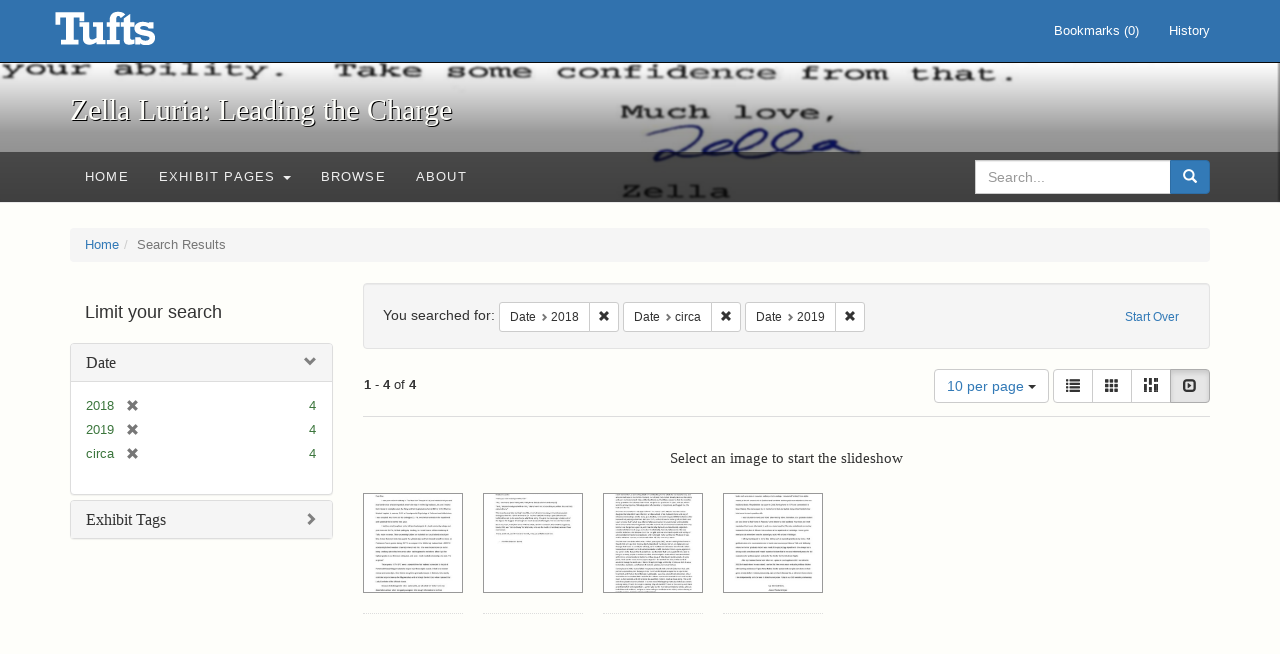

--- FILE ---
content_type: text/html; charset=utf-8
request_url: https://exhibits.tufts.edu/spotlight/zella-luria/catalog?f%5Bspotlight_upload_date_tesim%5D%5B%5D=2018&f%5Bspotlight_upload_date_tesim%5D%5B%5D=circa&f%5Bspotlight_upload_date_tesim%5D%5B%5D=2019&per_page=10&view=slideshow
body_size: 20322
content:
<!DOCTYPE html>
<html lang="en" class="no-js">
  <head>
    <meta charset="utf-8">
    <meta http-equiv="Content-Type" content="text/html; charset=utf-8">

    <!-- Mobile viewport optimization h5bp.com/ad -->
    <meta name="HandheldFriendly" content="True">
    <meta name="viewport" content="width=device-width,initial-scale=1.0">

    <!-- Mobile IE allows us to activate ClearType technology for smoothing fonts for easy reading -->
    <!--[if IEMobile]>
      <meta http-equiv="cleartype" content="on">
    <![endif]-->

    <title>Date: 3 selected - Zella Luria: Leading the Charge - Online Exhibits Search Results</title>
    <link href="https://exhibits.tufts.edu/spotlight/zella-luria/catalog/opensearch.xml" title="Zella Luria: Leading the Charge - Online Exhibits" type="application/opensearchdescription+xml" rel="search"/>
    <link rel="shortcut icon" type="image/x-icon" href="/assets/favicon-ceb85a14462080ef7834690e52838ae32a513ed3bc5a350af79af3d4c225c2fc.ico" />
    <link rel="stylesheet" media="screen" href="/assets/application-0c602d4959f711ae502275b9cde9921ad4cd9295493fc64610eb555400605131.css" />
    <link rel="stylesheet" href="https://use.typekit.net/weh5hzx.css">
    <script src="/assets/application-d9c528b621e4695b5415aa905abf8e69bf014c0a4790109595d18757b7d46c15.js"></script>
    <meta name="csrf-param" content="authenticity_token" />
<meta name="csrf-token" content="3qg9WHkqNeRZZQefuXOVv9ZNo+9ZsQ6Bi4rKOl7ChtA5mB7tl+DSVSQIS9lTR1Hc0hWaGxk55D7sPA3dJHqwVg==" />
      <meta name="totalResults" content="4" />
<meta name="startIndex" content="0" />
<meta name="itemsPerPage" content="10" />

  <link rel="alternate" type="application/rss+xml" title="RSS for results" href="/spotlight/zella-luria/catalog.rss?f%5Bspotlight_upload_date_tesim%5D%5B%5D=2018&amp;f%5Bspotlight_upload_date_tesim%5D%5B%5D=circa&amp;f%5Bspotlight_upload_date_tesim%5D%5B%5D=2019&amp;per_page=10&amp;view=slideshow" />
  <link rel="alternate" type="application/atom+xml" title="Atom for results" href="/spotlight/zella-luria/catalog.atom?f%5Bspotlight_upload_date_tesim%5D%5B%5D=2018&amp;f%5Bspotlight_upload_date_tesim%5D%5B%5D=circa&amp;f%5Bspotlight_upload_date_tesim%5D%5B%5D=2019&amp;per_page=10&amp;view=slideshow" />
  <link rel="alternate" type="application/json" title="JSON" href="/spotlight/zella-luria/catalog.json?f%5Bspotlight_upload_date_tesim%5D%5B%5D=2018&amp;f%5Bspotlight_upload_date_tesim%5D%5B%5D=circa&amp;f%5Bspotlight_upload_date_tesim%5D%5B%5D=2019&amp;per_page=10&amp;view=slideshow" />

    
    <meta name="twitter:card" />
    

    <!-- Le HTML5 shim, for IE6-8 support of HTML5 elements -->
    <!--[if lt IE 9]>
      <script src="//html5shim.googlecode.com/svn/trunk/html5.js"></script>
    <![endif]-->

  </head>
  <script async src="https://www.googletagmanager.com/gtag/js?id=G-RNX4KV6B5Y"></script>
<script>
  window.dataLayer = window.dataLayer || [];
  function gtag(){dataLayer.push(arguments);}
  gtag('js', new Date());

  gtag('config', 'G-RNX4KV6B5Y');
</script>

  <body class="blacklight-catalog blacklight-catalog-index">
  <div id="header-navbar" class="navbar navbar-default navbar-static-top navbar-inverse" role="navigation">
  <div class="container">
    <div class="navbar-header">
    <button type="button" class="navbar-toggle" data-toggle="collapse" data-target="#user-util-collapse">
      <span class="sr-only">Toggle navigation</span>
      <span class="icon-bar"></span>
      <span class="icon-bar"></span>
      <span class="icon-bar"></span>
    </button>
    <a class="navbar-brand" href="/">Zella Luria: Leading the Charge - Online Exhibits</a>
    </div>

    <div class="collapse navbar-collapse" id="user-util-collapse">
      <div class="navbar-right">

  <ul class="nav navbar-nav">
    
      <li><a id="bookmarks_nav" href="/bookmarks">
  Bookmarks
(<span data-role='bookmark-counter'>0</span>)
</a></li>

      <li><a href="/search_history">History</a>
</li>
  </ul>

  <ul class="nav navbar-nav">
  </ul>
</div>

    </div>
  </div>
</div>

  
<div class="masthead image-masthead ">
    <span class='background-container' style="background-image: url('https://exhibits.tufts.edu/images/2017/665,1060,3509,350/1800,180/0/default.jpg')"></span>
    <span class='background-container-gradient'></span>

  

  <div class="container site-title-container">
    <div class="site-title h1">
        Zella Luria: Leading the Charge
    </div>
  </div>

  <div id="exhibit-navbar" class="exhibit-navbar navbar navbar-default" role="navigation">
  <div class="container">

    <ul class="nav navbar-nav">
      <li class=""><a href="/spotlight/zella-luria">Home</a></li>
            <li class="dropdown">
      <a href="#" class="dropdown-toggle" data-toggle="dropdown">Exhibit Pages <b class="caret"></b></a>
      <ul class="dropdown-menu">
          <li><a href="/spotlight/zella-luria/feature/teaching-and-research">Teaching and Research</a></li>
          <li><a href="/spotlight/zella-luria/feature/activism">Activism</a></li>
          <li><a href="/spotlight/zella-luria/feature/personal-relationships">Personal Relationships </a></li>
          <li><a href="/spotlight/zella-luria/feature/remembering-zella-luria">Remembering Zella Luria</a></li>
      </ul>
    </li>

          <li class=""><a href="/spotlight/zella-luria/browse">Browse</a></li>

          <li class=""><a href="/spotlight/zella-luria/about/about-this-exhibit">About</a></li>

    </ul>
      <div class="navbar-right navbar-nav nav">
        <form class="search-query-form clearfix navbar-form" role="search" aria-label="Search" action="https://exhibits.tufts.edu/spotlight/zella-luria/catalog" accept-charset="UTF-8" method="get"><input name="utf8" type="hidden" value="&#x2713;" />
  <input type="hidden" name="f[spotlight_upload_date_tesim][]" value="2018" />
<input type="hidden" name="f[spotlight_upload_date_tesim][]" value="circa" />
<input type="hidden" name="f[spotlight_upload_date_tesim][]" value="2019" />
<input type="hidden" name="per_page" value="10" />
<input type="hidden" name="view" value="slideshow" />
<input type="hidden" name="exhibit_id" value="zella-luria" />
  <div class="input-group">
      <input type="hidden" name="search_field" id="search_field" value="all_fields" />

    <label for="q" class="sr-only">search for</label>
    <input type="text" name="q" id="q" placeholder="Search..." class="search_q q form-control" data-autocomplete-enabled="false" data-autocomplete-path="/suggest" />

    <span class="input-group-btn">
      <button type="submit" class="btn btn-primary search-btn" id="search">
        <span class="submit-search-text">Search</span>
        <span class="glyphicon glyphicon-search"></span>
      </button>
    </span>
  </div>
</form>
      </div>
  </div>
</div>

</div>

<div class="container breadcrumbs-container">
  <div class="row">
    <div class="col-md-12">
      <ul class="breadcrumb"><li><a href="/spotlight/zella-luria?q=">Home</a></li><li class="active">Search Results</li></ul>
    </div>
  </div>
</div>


  

  <div id="ajax-modal" class="modal fade" tabindex="-1" role="dialog" aria-hidden="true">
  <div class="modal-dialog" role="document">
    <div class="modal-content">
    </div>
  </div>
</div>


  <div id="main-container" class="container">
    <div class="row">
  <div class="col-md-12">
    <div id="main-flashes">
      <div class="flash_messages">
</div>

    </div>
  </div>
</div>


    <div class="row">
      <div id="sidebar" class="col-md-3 col-sm-4">
  <div id="facets" class="facets sidenav">

  <div class="top-panel-heading panel-heading">
    <button type="button" class="facets-toggle" data-toggle="collapse" data-target="#facet-panel-collapse">
      <span class="sr-only">Toggle facets</span>
      <span class="icon-bar"></span>
      <span class="icon-bar"></span>
      <span class="icon-bar"></span>
    </button>

    <h2 class='facets-heading'>
      Limit your search
    </h2>
  </div>

  <div id="facet-panel-collapse" class="collapse panel-group">
    <div class="panel panel-default facet_limit blacklight-spotlight_upload_date_tesim facet_limit-active">
  <div class=" collapse-toggle panel-heading" aria-expanded="false" data-toggle="collapse" data-target="#facet-spotlight_upload_date_tesim">
    <h3 class="panel-title facet-field-heading">
      <a data-turbolinks="false" data-no-turbolink="true" href="#">Date</a>
    </h3>
  </div>
  <div id="facet-spotlight_upload_date_tesim" class="panel-collapse facet-content in">
    <div class="panel-body">
      <ul class="facet-values list-unstyled">
  <li><span class="facet-label"><span class="selected">2018</span><a class="remove" href="/spotlight/zella-luria/catalog?f%5Bspotlight_upload_date_tesim%5D%5B%5D=circa&amp;f%5Bspotlight_upload_date_tesim%5D%5B%5D=2019&amp;per_page=10&amp;view=slideshow"><span class="glyphicon glyphicon-remove"></span><span class="sr-only">[remove]</span></a></span><span class="selected facet-count">4</span></li><li><span class="facet-label"><span class="selected">2019</span><a class="remove" href="/spotlight/zella-luria/catalog?f%5Bspotlight_upload_date_tesim%5D%5B%5D=2018&amp;f%5Bspotlight_upload_date_tesim%5D%5B%5D=circa&amp;per_page=10&amp;view=slideshow"><span class="glyphicon glyphicon-remove"></span><span class="sr-only">[remove]</span></a></span><span class="selected facet-count">4</span></li><li><span class="facet-label"><span class="selected">circa</span><a class="remove" href="/spotlight/zella-luria/catalog?f%5Bspotlight_upload_date_tesim%5D%5B%5D=2018&amp;f%5Bspotlight_upload_date_tesim%5D%5B%5D=2019&amp;per_page=10&amp;view=slideshow"><span class="glyphicon glyphicon-remove"></span><span class="sr-only">[remove]</span></a></span><span class="selected facet-count">4</span></li>

</ul>

    </div>
  </div>
</div>

<div class="panel panel-default facet_limit blacklight-exhibit_tags ">
  <div class="collapsed collapse-toggle panel-heading" aria-expanded="false" data-toggle="collapse" data-target="#facet-exhibit_tags">
    <h3 class="panel-title facet-field-heading">
      <a data-turbolinks="false" data-no-turbolink="true" href="#">Exhibit Tags</a>
    </h3>
  </div>
  <div id="facet-exhibit_tags" class="panel-collapse facet-content collapse">
    <div class="panel-body">
      <ul class="facet-values list-unstyled">
  <li><span class="facet-label"><a class="facet_select" href="/spotlight/zella-luria/catalog?f%5Bexhibit_tags%5D%5B%5D=Personal&amp;f%5Bspotlight_upload_date_tesim%5D%5B%5D=2018&amp;f%5Bspotlight_upload_date_tesim%5D%5B%5D=circa&amp;f%5Bspotlight_upload_date_tesim%5D%5B%5D=2019&amp;per_page=10&amp;view=slideshow">Personal</a></span><span class="facet-count">4</span></li><li><span class="facet-label"><a class="facet_select" href="/spotlight/zella-luria/catalog?f%5Bexhibit_tags%5D%5B%5D=Teaching&amp;f%5Bspotlight_upload_date_tesim%5D%5B%5D=2018&amp;f%5Bspotlight_upload_date_tesim%5D%5B%5D=circa&amp;f%5Bspotlight_upload_date_tesim%5D%5B%5D=2019&amp;per_page=10&amp;view=slideshow">Teaching</a></span><span class="facet-count">4</span></li>

</ul>

    </div>
  </div>
</div>

  </div>
</div>

</div>

<div id="content" class="col-md-9 col-sm-8">
    <h2 class="sr-only top-content-title">Search Constraints</h2>






      <div id="appliedParams" class="clearfix constraints-container">
        <div class="pull-right">
          <a class="catalog_startOverLink btn btn-sm btn-text" id="startOverLink" href="/spotlight/zella-luria/catalog?view=slideshow">Start Over</a>
        </div>
        <span class="constraints-label">You searched for:</span>
        
<span class="btn-group appliedFilter constraint filter filter-spotlight_upload_date_tesim">
  <span class="constraint-value btn btn-sm btn-default btn-disabled">
      <span class="filterName">Date</span>
      <span class="filterValue" title="2018">2018</span>
  </span>

    <a class="btn btn-default btn-sm remove dropdown-toggle" href="/spotlight/zella-luria/catalog?f%5Bspotlight_upload_date_tesim%5D%5B%5D=circa&amp;f%5Bspotlight_upload_date_tesim%5D%5B%5D=2019&amp;per_page=10&amp;view=slideshow"><span class="glyphicon glyphicon-remove"></span><span class="sr-only">Remove constraint Date: 2018</span></a>
</span>


<span class="btn-group appliedFilter constraint filter filter-spotlight_upload_date_tesim">
  <span class="constraint-value btn btn-sm btn-default btn-disabled">
      <span class="filterName">Date</span>
      <span class="filterValue" title="circa">circa</span>
  </span>

    <a class="btn btn-default btn-sm remove dropdown-toggle" href="/spotlight/zella-luria/catalog?f%5Bspotlight_upload_date_tesim%5D%5B%5D=2018&amp;f%5Bspotlight_upload_date_tesim%5D%5B%5D=2019&amp;per_page=10&amp;view=slideshow"><span class="glyphicon glyphicon-remove"></span><span class="sr-only">Remove constraint Date: circa</span></a>
</span>


<span class="btn-group appliedFilter constraint filter filter-spotlight_upload_date_tesim">
  <span class="constraint-value btn btn-sm btn-default btn-disabled">
      <span class="filterName">Date</span>
      <span class="filterValue" title="2019">2019</span>
  </span>

    <a class="btn btn-default btn-sm remove dropdown-toggle" href="/spotlight/zella-luria/catalog?f%5Bspotlight_upload_date_tesim%5D%5B%5D=2018&amp;f%5Bspotlight_upload_date_tesim%5D%5B%5D=circa&amp;per_page=10&amp;view=slideshow"><span class="glyphicon glyphicon-remove"></span><span class="sr-only">Remove constraint Date: 2019</span></a>
</span>

      </div>


<div id="sortAndPerPage" class="clearfix" role="navigation" aria-label="Results navigation">
      <div class="page_links">
      <span class="page_entries">
        <strong>1</strong> - <strong>4</strong> of <strong>4</strong>
      </span>
    </div> 

  <div class="search-widgets pull-right">

  <span class="sr-only">Number of results to display per page</span>
<div id="per_page-dropdown" class="btn-group">
  <button type="button" class="btn btn-default dropdown-toggle" data-toggle="dropdown" aria-expanded="false">
    10 per page <span class="caret"></span>
  </button>
  <ul class="dropdown-menu" role="menu">
      <li role="menuitem"><a href="/spotlight/zella-luria/catalog?f%5Bspotlight_upload_date_tesim%5D%5B%5D=2018&amp;f%5Bspotlight_upload_date_tesim%5D%5B%5D=circa&amp;f%5Bspotlight_upload_date_tesim%5D%5B%5D=2019&amp;per_page=10&amp;view=slideshow">10<span class="sr-only"> per page</span></a></li>
      <li role="menuitem"><a href="/spotlight/zella-luria/catalog?f%5Bspotlight_upload_date_tesim%5D%5B%5D=2018&amp;f%5Bspotlight_upload_date_tesim%5D%5B%5D=circa&amp;f%5Bspotlight_upload_date_tesim%5D%5B%5D=2019&amp;per_page=20&amp;view=slideshow">20<span class="sr-only"> per page</span></a></li>
      <li role="menuitem"><a href="/spotlight/zella-luria/catalog?f%5Bspotlight_upload_date_tesim%5D%5B%5D=2018&amp;f%5Bspotlight_upload_date_tesim%5D%5B%5D=circa&amp;f%5Bspotlight_upload_date_tesim%5D%5B%5D=2019&amp;per_page=50&amp;view=slideshow">50<span class="sr-only"> per page</span></a></li>
      <li role="menuitem"><a href="/spotlight/zella-luria/catalog?f%5Bspotlight_upload_date_tesim%5D%5B%5D=2018&amp;f%5Bspotlight_upload_date_tesim%5D%5B%5D=circa&amp;f%5Bspotlight_upload_date_tesim%5D%5B%5D=2019&amp;per_page=100&amp;view=slideshow">100<span class="sr-only"> per page</span></a></li>
  </ul>
</div>

<div class="view-type">
  <span class="sr-only">View results as: </span>
  <div class="view-type-group btn-group">
      <a title="List" class="btn btn-default view-type-list " href="/spotlight/zella-luria/catalog?f%5Bspotlight_upload_date_tesim%5D%5B%5D=2018&amp;f%5Bspotlight_upload_date_tesim%5D%5B%5D=circa&amp;f%5Bspotlight_upload_date_tesim%5D%5B%5D=2019&amp;per_page=10&amp;view=list">
        <span class="glyphicon glyphicon-list view-icon-list"></span>
        <span class="caption">List</span>
</a>      <a title="Gallery" class="btn btn-default view-type-gallery " href="/spotlight/zella-luria/catalog?f%5Bspotlight_upload_date_tesim%5D%5B%5D=2018&amp;f%5Bspotlight_upload_date_tesim%5D%5B%5D=circa&amp;f%5Bspotlight_upload_date_tesim%5D%5B%5D=2019&amp;per_page=10&amp;view=gallery">
        <span class="glyphicon glyphicon-gallery view-icon-gallery"></span>
        <span class="caption">Gallery</span>
</a>      <a title="Masonry" class="btn btn-default view-type-masonry " href="/spotlight/zella-luria/catalog?f%5Bspotlight_upload_date_tesim%5D%5B%5D=2018&amp;f%5Bspotlight_upload_date_tesim%5D%5B%5D=circa&amp;f%5Bspotlight_upload_date_tesim%5D%5B%5D=2019&amp;per_page=10&amp;view=masonry">
        <span class="glyphicon glyphicon-masonry view-icon-masonry"></span>
        <span class="caption">Masonry</span>
</a>      <a title="Slideshow" class="btn btn-default view-type-slideshow active" href="/spotlight/zella-luria/catalog?f%5Bspotlight_upload_date_tesim%5D%5B%5D=2018&amp;f%5Bspotlight_upload_date_tesim%5D%5B%5D=circa&amp;f%5Bspotlight_upload_date_tesim%5D%5B%5D=2019&amp;per_page=10&amp;view=slideshow">
        <span class="glyphicon glyphicon-slideshow view-icon-slideshow"></span>
        <span class="caption">Slideshow</span>
</a>  </div>
</div>
</div>
</div>


<h2 class="sr-only">Search Results</h2>

  <div id="documents" class="row slideshow-documents">
  <div class="info">
    <h3>Select an image to start the slideshow</h3>
  </div>

  <div class="grid">
    <div class="document">
  <div class="thumbnail">
    <a data-slide-to="0" data-toggle="modal" data-target="#slideshow-modal" href="#">
          <img src="/images/2002/full/!400,400/0/default.jpg" />
</a>  </div>
</div>
<div class="document">
  <div class="thumbnail">
    <a data-slide-to="1" data-toggle="modal" data-target="#slideshow-modal" href="#">
          <img src="/images/1998/full/!400,400/0/default.jpg" />
</a>  </div>
</div>
<div class="document">
  <div class="thumbnail">
    <a data-slide-to="2" data-toggle="modal" data-target="#slideshow-modal" href="#">
          <img src="/images/1996/full/!400,400/0/default.jpg" />
</a>  </div>
</div>
<div class="document">
  <div class="thumbnail">
    <a data-slide-to="3" data-toggle="modal" data-target="#slideshow-modal" href="#">
          <img src="/images/2003/full/!400,400/0/default.jpg" />
</a>  </div>
</div>

  </div>

    <!-- Modal -->
  <div class="slideshow-modal modal fade" id="slideshow-modal" tabindex="-1" role="dialog" aria-labelledby="slideshow-modal-label" aria-hidden="true">
    <div class="modal-dialog col-md-10">
      <div class="modal-content">
        <div class="modal-header">
          <button type="button" class="close" data-dismiss="modal" aria-hidden="true"><span class="glyphicon glyphicon-remove"></span></button>
        </div>
        <div class="modal-body">
          
      <div id="slideshow" class="slideshow-presenter">
    <!-- Wrapper for slides -->
    <div class="slideshow-inner">
      <div class="item active">
  <div class="frame">
      <img src="/images/2002/full/!400,400/0/default.jpg" />
      <div class="caption">
        In Loving Memory of Zella Hurwitz Luria. Page 1
      </div>
      <span class="counter">
        1 of 4
      </span>
  </div>
</div>
<div class="item">
  <div class="frame">
      <img src="/images/1998/full/!400,400/0/default.jpg" />
      <div class="caption">
        Zella and I. Page 3
      </div>
      <span class="counter">
        2 of 4
      </span>
  </div>
</div>
<div class="item">
  <div class="frame">
      <img src="/images/1996/full/!400,400/0/default.jpg" />
      <div class="caption">
        Zella and I. Page 1
      </div>
      <span class="counter">
        3 of 4
      </span>
  </div>
</div>
<div class="item">
  <div class="frame">
      <img src="/images/2003/full/!400,400/0/default.jpg" />
      <div class="caption">
        In Loving Memory of Zella Hurwitz Luria. Page 2
      </div>
      <span class="counter">
        4 of 4
      </span>
  </div>
</div>

    </div>

    <!-- Controls -->
    <a class="left carousel-control prev" href="#slideshow" data-slide="prev">
      <span class="glyphicon glyphicon-chevron-left"></span>
    </a>
    <a class="right carousel-control next" href="#slideshow" data-slide="next">
      <span class="glyphicon glyphicon-chevron-right"></span>
    </a>

  </div>



        </div>
      </div>
    </div>
  </div>

</div>




</div>

    </div>
  </div>

  
  </body>
</html>
